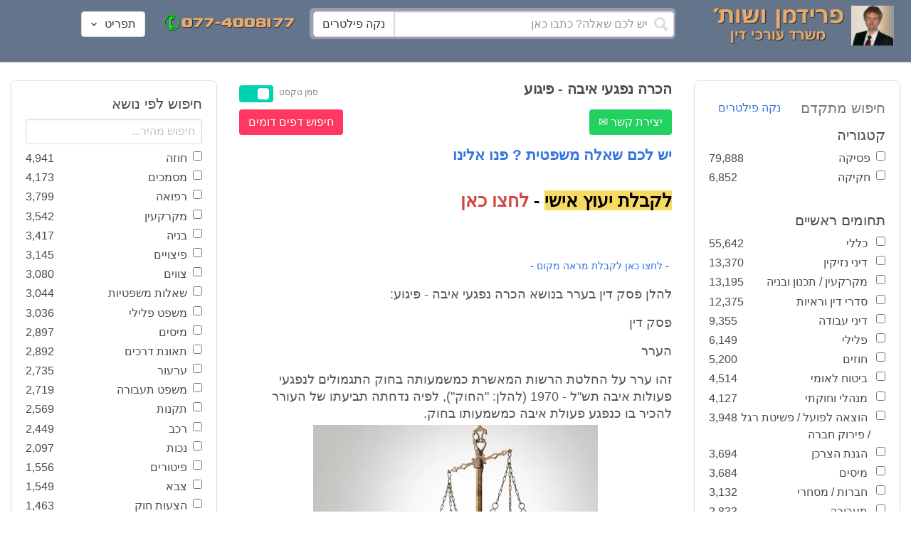

--- FILE ---
content_type: text/html; charset=utf-8
request_url: https://www.google.com/recaptcha/api2/aframe
body_size: 259
content:
<!DOCTYPE HTML><html><head><meta http-equiv="content-type" content="text/html; charset=UTF-8"></head><body><script nonce="wUhuyvYfKOZOBPeAz1rz4Q">/** Anti-fraud and anti-abuse applications only. See google.com/recaptcha */ try{var clients={'sodar':'https://pagead2.googlesyndication.com/pagead/sodar?'};window.addEventListener("message",function(a){try{if(a.source===window.parent){var b=JSON.parse(a.data);var c=clients[b['id']];if(c){var d=document.createElement('img');d.src=c+b['params']+'&rc='+(localStorage.getItem("rc::a")?sessionStorage.getItem("rc::b"):"");window.document.body.appendChild(d);sessionStorage.setItem("rc::e",parseInt(sessionStorage.getItem("rc::e")||0)+1);localStorage.setItem("rc::h",'1768819019123');}}}catch(b){}});window.parent.postMessage("_grecaptcha_ready", "*");}catch(b){}</script></body></html>